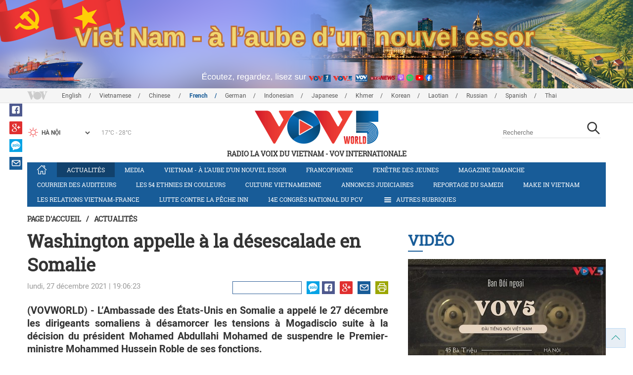

--- FILE ---
content_type: text/html; charset=utf-8
request_url: https://vovworld.vn/fr-CH/actualites/washington-appelle-a-la-desescalade-en-somalie-1060177.vov
body_size: 14716
content:

<!DOCTYPE html>
<html xmlns="http://www.w3.org/1999/xhtml" xmlns:fb="http://www.facebook.com/2008/fbml" xmlns:og="http://ogp.me/ns#" itemscope="itemscope" itemtype="http://schema.org/WebPage" lang="en">
<head><title>
	Washington appelle à la désescalade en Somalie
</title>
<!-- Meta -->
<meta http-equiv="content-type" content="text/html; charset=utf-8" /><meta name="robots" content="index,follow" /><meta id="ctl00_keywords" name="keywords" content="VOV, VOVworld, Washington,  appelle, désescalade, Somalie" /><meta id="ctl00_description" name="description" content="(VOVWORLD) - L’Ambassade des États-Unis en Somalie a appelé le 27 décembre les dirigeants somaliens à désamorcer les tensions à Mogadiscio suite à la décision du président Mohamed Abdullahi Mohamed de suspendre le Premier-ministre Mohammed Hussein Roble de ses fonctions." /><meta http-equiv="X-UA-Compatible" content="IE=edge" /><link href="//static.vovworld.vn/favicon.ico" rel="shortcut icon" type="image/x-icon" /><meta name="viewport" content="width=device-width, initial-scale=1" />
<!-- Favicon -->
<!-- CSS Page -->

<script type="text/javascript" src="https://static.vovworld.vn/web/App_Themes/Jscripts/mobileswitcher.js"></script>
<link rel='stylesheet' href='https://static.vovworld.vn/web/App_Themes/Styles/css/news.min.css?v20220114' />

<link href="https://static.vovworld.vn/web/App_Themes/Jscripts/weather/css/widget_css.css?v20190423" rel="stylesheet" />
<link href="https://static.vovworld.vn/web/App_Themes/Jscripts/weather/css/weather-icons.min.css" rel="stylesheet" />
<link rel='stylesheet' href='https://static.vovworld.vn/web/App_Themes/Styles/css/ext.css?v20190423' />
<link rel='stylesheet' href="https://static.vovworld.vn/web/App_Themes/Styles/ZPlayer/zplayer.min.css" />
<style type="text/css">
.header .qc img {max-width: 100%;}
</style>

<!--[if lt IE 9]>
<script src="/Jscripts/modernizr.js"></script>
<script src="/Jscripts/respond.js"></script>
<![endif]-->
<script type="text/javascript">var currentServerDate = '13.11.2025 23:13:51';</script>
<script type="text/javascript">var root_url = "https://vovworld.vn/";</script>
<script type="text/javascript"> var host = 'https://vovworld.vn';</script>
<script type="text/javascript"> var loghost = 'https://vovworld.vn';</script>
<script type="text/javascript" src="https://static.vovworld.vn/web/App_Themes/Jscripts/vendor/jquery.min.js"></script>
<script type="text/javascript" src="https://static.vovworld.vn/web/App_Themes/Jscripts/jquery.popupWindow.js"></script>
<script type="text/javascript" src="https://static.vovworld.vn/web/App_Themes/Jscripts/ui2.js?v=20230414.1"></script>
<script type="text/javascript" src="https://static.vovworld.vn/web/App_Themes/Jscripts/swfobject.js"></script>
<script type="text/javascript" src="https://static.vovworld.vn/web/App_Themes/Jscripts/widget/widget.js?v=20230414"></script>
<script type="text/javascript" src="https://static.vovworld.vn/web/App_Themes/Styles/ZPlayer/zplayer.min.js"></script>
<script>
(function (i, s, o, g, r, a, m) {
i['GoogleAnalyticsObject'] = r; i[r] = i[r] || function () {
(i[r].q = i[r].q || []).push(arguments)
}, i[r].l = 1 * new Date(); a = s.createElement(o),
m = s.getElementsByTagName(o)[0]; a.async = 1; a.src = g; m.parentNode.insertBefore(a, m)
})(window, document, 'script', 'https://www.google-analytics.com/analytics.js', 'ga');
ga('create', 'UA-19805285-3', 'auto');
ga('create', 'UA-97237969-1', 'auto', 'clientTracker');
ga('send', 'pageview');
ga('clientTracker.send', 'pageview');
</script>
<!-- Global site tag (gtag.js) - Google Analytics -->
<script async src="https://www.googletagmanager.com/gtag/js?id=G-4H4V4C26SD"></script>
<script>
window.dataLayer = window.dataLayer || [];
function gtag() { dataLayer.push(arguments); }
gtag('js', new Date());
gtag('config', 'G-4H4V4C26SD');
</script>

<meta property="og:type" content="article" />
<meta property="og:url" content="https://vovworld.vn/fr-CH/content/OTE2Mzk0.vov" />
<meta property="og:site_name" content="RADIO LA VOIX DU VIETNAM" />
<meta property="og:image" content="https://image.vovworld.vn/w500/Uploaded/vovworld/zgzagt/2021_12_27/10-mykeugoi_NABM.jpg" />
<meta property="og:title" content="Washington appelle &#224; la d&#233;sescalade en Somalie" />
<meta property="og:description" content="(VOVWORLD) - L’Ambassade des &#201;tats-Unis en Somalie a appel&#233; le 27 d&#233;cembre les dirigeants somaliens &#224; d&#233;samorcer les tensions &#224; Mogadiscio suite &#224; la d&#233;cision du pr&#233;sident Mohamed Abdullahi Mohamed de suspendre le Premier-ministre Mohammed Hussein Roble de ses fonctions." />
<meta property="article:published_time" content="2021-12-27T19:06:23T+07:00" />
<meta property="article:section" content="Actualités" />
<link rel="canonical" href="https://vovworld.vn/fr-CH/actualites/washington-appelle-a-la-desescalade-en-somalie-1060177.vov" />
<meta content="VOV, VOVworld, Washington,  appelle, désescalade, Somalie" name="news_keywords" />
<style type="text/css">
.article__body table img {display: block;margin: 0 auto;}
.article__body .wide-image {width: 100% !important;}
.article__body .content_video, .article__body .jwplayer {clear: both;}
.jwrail {width: 90% !important;}
.desc {display: block;}
.article__body .picBox2 td, .article__body .picBoxRight td {text-align: center;}
.inner-video .story__thumb iframe.cms-video {width: 100%;margin-top: 10px;height: 300px;}
body.ja-JP .article__body span.desc, body.lo-LA .article__body span.desc {text-align: center;}
</style>
<script type="text/javascript" src="https://static.vovworld.vn/web/App_Themes/Jscripts/jwplayer/jwplayer.js"></script>
<script type="text/javascript" src="https://static.vovworld.vn/web/App_Themes/Jscripts/story.js?v=3.2"></script>
<script src="https://static.vovworld.vn/web/App_Themes/Jscripts/photoSwipe/dist/photoswipe.min.js" defer></script>
<script src="https://static.vovworld.vn/web/App_Themes/Jscripts/photoSwipe/dist/photoswipe-ui-default.min.js" defer></script>
<link rel='stylesheet' href='https://static.vovworld.vn/web/App_Themes/Jscripts/photoSwipe/dist/default-skin/default-skin.css' />
</head>
<body class="fr-CH">
<form name="aspnetForm" method="post" action="/fr-CH/actualites/washington-appelle-a-la-desescalade-en-somalie-1060177.vov" id="aspnetForm">
<div>
<input type="hidden" name="__VIEWSTATE" id="__VIEWSTATE" value="XRGSLhtFnTd/YPFmhycAQCUyKQ65FfXlkuX4L4IRcXjeVzm03eKJXJ/7LawVdmOi3SWiEX8evXIOPWsJE9Tddz1F0Ozx9EN+AdEeYigpsxzPzbdtTVuJXg7WexpTlbS7" />
</div>

<div>

	<input type="hidden" name="__VIEWSTATEGENERATOR" id="__VIEWSTATEGENERATOR" value="B37EEB7D" />
</div>
<div id="fb-root"></div>
<script>
(function (d, s, id) {
var js, fjs = d.getElementsByTagName(s)[0];
if (d.getElementById(id)) return;
js = d.createElement(s); js.id = id;
js.src = "//connect.facebook.net/en_US/sdk.js#xfbml=1&version=v2.6";
fjs.parentNode.insertBefore(js, fjs);
}(document, 'script', 'facebook-jssdk'));
</script>
<div class="l-wrapper">
<div id="go-top" style="display: block;">
<a href="#header"><i class="spr spr--goTop"></i></a>
</div>

<style>
.topbar .box a {
color: red;
font-weight:bold !important;
}
</style>
<script>
$(document).ready(function () {
setInterval('changecolor()', 2000);
})
function changecolor() {
var back = ["#1995D6", "#EF393A", "#009688"];
var rand = back[Math.floor(Math.random() * back.length)];
//console.log(rand);
$('.topbar .box a').css('color', rand);
}
</script>
<header class="header header--center">

<div id="adsctl00_Header1_ctl00" class="qc qc-center clearfix">
<div style=" margin:0 auto;"><a href='https://vovworld.vn/fr-CH/vietnam-a-laube-dun-nouvel-essor/997.vov' rel='189' class='adsitem' title='' target='_blank' tag='Vietnam - Ky nguyen vuon minh - Header'><img src='https://image.vovworld.vn/Uploaded/vovworld/Dgv/KyNguyenVuonMinh/Header/frbanner2500x350psd_SOBP.png' alt=''   /></a></div>
</div>
<script type="text/javascript">$(document).ready(function () {
rotatebanner('ctl00_Header1_ctl00', -9999, -1);
});
</script>
<div class="topbar">
<div class="l-grid">

<p class="language">


<a href="/en-US.vov" >English</a>



<a href="/vi-VN.vov" >Vietnamese</a>



<a href="/zh-CN.vov" >Chinese </a>



<a href="/fr-CH.vov"  class="is-active">French</a>



<a href="/de-DE.vov" >German</a>



<a href="/id-ID.vov" >Indonesian</a>



<a href="/ja-JP.vov" >Japanese</a>



<a href="/km-KH.vov" >Khmer</a>



<a href="/ko-KR.vov" >Korean</a>



<a href="/lo-LA.vov" >Laotian</a>



<a href="/ru-RU.vov" >Russian</a>



<a href="/es-ES.vov" >Spanish</a>



<a href="/th-TH.vov" >Thai</a>


</p>
<!-- language -->


<div id="weather-box" class="weather" class="tab-ctn">
<div id="weather-icon" style="float:left;"><i class="spr spr--w-snow"></i></div>
<select id="weather-location" style="float:left;" onchange="widgetWeather()"></select>
<div id="weather-temp" style="float:left;"><span class="temp">17°C - 26°C</span></div>
</div>

<div class="box" style="position: absolute; top: 110px; z-index: 15;">

</div>
</div>
</div>
<div class="l-grid">

<h1><a href="/fr-CH.vov" class="logo" title="Français"><span>RADIO LA VOIX DU VIETNAM - VOV Internationale</span></a></h1>

<div class="search">
<input type="text" class="search__input txt_search txtsearch" data-lang="fr-CH" placeholder="Recherche">
<button class="search__button btn_search"><i class="spr spr--search"></i></button>
</div>
</div>
</header>

<nav class="nav nav--center">
<div class="l-grid">
<ul class="nav__list">
<li class="nav__parent nav__parent--home">

<a href="/fr-CH.vov"><i class="spr spr--home"></i></a>

</li>

<li class="nav__parent  is-active">
<a href='/fr-CH/actualites/379.vov' title="Actualités" rel="379">Actualités</a>
</li>

<li class="nav__parent ">
<a href='/fr-CH/media/878.vov' title="Media" rel="878">Media</a>
</li>

<li class="nav__parent ">
<a href='/fr-CH/vietnam-a-laube-dun-nouvel-essor/997.vov' title="Vietnam - à l’aube d’un nouvel essor" rel="997">Vietnam - à l’aube d’un nouvel essor</a>
</li>

<li class="nav__parent ">
<a href='/fr-CH/francophonie/291.vov' title="Francophonie" rel="291">Francophonie</a>
</li>

<li class="nav__parent ">
<a href='/fr-CH/fenetre-des-jeunes/373.vov' title="Fenêtre des jeunes" rel="373">Fenêtre des jeunes</a>
</li>

<li class="nav__parent ">
<a href='/fr-CH/magazine-dimanche/378.vov' title="Magazine dimanche" rel="378">Magazine dimanche</a>
</li>

<li class="nav__parent ">
<a href='/fr-CH/courrier-des-auditeurs/382.vov' title="Courrier des auditeurs" rel="382">Courrier des auditeurs</a>
</li>

<li class="nav__parent ">
<a href='/fr-CH/les-54-ethnies-en-couleurs/646.vov' title="Les 54 ethnies en couleurs " rel="646">Les 54 ethnies en couleurs </a>
</li>

<li class="nav__parent ">
<a href='/fr-CH/culture-vietnamienne/285.vov' title="Culture vietnamienne" rel="285">Culture vietnamienne</a>
</li>

<li class="nav__parent ">
<a href='/fr-CH/annonces-judiciaires/990.vov' title="Annonces judiciaires" rel="990">Annonces judiciaires</a>
</li>

<li class="nav__parent ">
<a href='/fr-CH/reportage-du-samedi/288.vov' title="Reportage du samedi" rel="288">Reportage du samedi</a>
</li>

<li class="nav__parent ">
<a href='/fr-CH/make-in-vietnam/1089.vov' title="Make in Vietnam" rel="1089">Make in Vietnam</a>
</li>

<li class="nav__parent ">
<a href='/fr-CH/les-relations-vietnam-france/952.vov' title="Les relations Vietnam-France" rel="952">Les relations Vietnam-France</a>
</li>

<li class="nav__parent ">
<a href='/fr-CH/lutte-contre-la-peche-inn/1172.vov' title="Lutte contre la pêche INN" rel="1172">Lutte contre la pêche INN</a>
</li>

<li class="nav__parent ">
<a href='/fr-CH/14e-congres-national-du-pcv/1188.vov' title="14e Congrès national du PCV" rel="1188">14e Congrès national du PCV</a>
</li>

<li class="nav__parent all-section">
<a href="javascript:void(0);"><i class="spr spr--bars"></i>Autres rubriques</a>
<ul class="nav__child">

<li>
<a href='/fr-CH/figure-vietnamienne/289.vov' title="Figure vietnamienne" rel="289">Figure vietnamienne</a>
</li>

<li>
<a href='/fr-CH/chronique-du-jour/381.vov' title="Chronique du jour" rel="381">Chronique du jour</a>
</li>

<li>
<a href='/fr-CH/vov-un-metier-une-passion/725.vov' title="VOV-Un métier, une passion " rel="725">VOV-Un métier, une passion </a>
</li>

<li>
<a href='/fr-CH/la-vie-dans-nos-campagnes/853.vov' title="La vie dans nos campagnes" rel="853">La vie dans nos campagnes</a>
</li>

<li>
<a href='/fr-CH/decouverte-du-vietnam/645.vov' title="Découverte du Vietnam" rel="645">Découverte du Vietnam</a>
</li>

<li>
<a href='/fr-CH/economie/455.vov' title="Economie" rel="455">Economie</a>
</li>

</ul>
</li>
<li class="nav__parent is-last">
<a href="javascript:(void);"><i class="spr spr--search-white"></i></a>
<div class="nav__search">
<input type="text" class="search__input txt_search txtsearch2" data-lang="fr-CH" placeholder="Recherche">
<button class="search__button btn_search2">Tìm kiếm</button>
</div>
</li>
</ul>
</div>
</nav>
<!--end box-menu-->


<main class="">

<div class="l-grid">

<div class="breadcrumbs">
<a itemprop="title" href="/fr-CH.vov">Page d'accueil</a>
<span class="split">/</span>
<a id="ctl00_mainContent_BreadCumb1_hlZone" itemprop="title" href="/fr-CH/actualites/379.vov">Actualités</a>
</div>

<div class="article-page__content">
<div class="l-grid__main">
<article class="article" id="cms-main-article">
<header class="article__header cms-title">
<h1>Washington appelle à la désescalade en Somalie</h1>
</header>
<div class="article__meta">

<time>lundi, 27 décembre 2021 | 19:06:23</time>
<div class="article__social">
<div style="float: left">
<div class="fb-like" data-href="https://vovworld.vn/fr-CH/content/OTE2Mzk0.vov" data-layout="button_count" data-action="like" data-size="small" data-show-faces="true" data-share="true"></div>
</div>
<a href="https://www.facebook.com/phapvov.phongphap" target="_blank"><i class="spr spr--fb"></i></a>
<a href="javascript:;" class="sendsocial foo-glus" rel="gplus"><i class="spr spr--gplus"></i></a>
<div style="float: left; margin-left: 5px;" class="zalo-share-button" data-href="https://vovworld.vn/fr-CH/content/OTE2Mzk0.vov" data-oaid="2892115417498936311" data-layout="icon" data-customize="true">
<a href="javascript:void(0);"><i class="spr spr--zalo"></i></a>
</div>
<a href="mailto:email@domain.com?subject=Washington appelle à la désescalade en Somalie&amp;body=https%3a%2f%2fvovworld.vn%2ffr-CH%2factualites%2fwashington-appelle-a-la-desescalade-en-somalie-1060177.vov" id="ctl00_mainContent_sendmailContent1"><i class="spr spr--email"></i></a>
<a href="javascript:;" onclick="printdiv('#cms-main-article', 'https://static.vovworld.vn/w/App_Themes/styles/img/logo.png');return false;"><i class="spr spr--print"></i></a>
</div>
</div>
<div class="article__sapo cms-desc">
<div style="text-align: justify;">(VOVWORLD) - L’Ambassade des États-Unis en Somalie a appelé le 27 décembre les dirigeants somaliens à désamorcer les tensions à Mogadiscio suite à la décision du président Mohamed Abdullahi Mohamed de suspendre le Premier-ministre Mohammed Hussein Roble de ses fonctions. <br>
</div>

</div>
<div class="article__body cms-body">
<table class="body-image wide-image">
    <tbody>
        <tr>
            <td><img src="https://image.vovworld.vn/w730/uploaded/vovworld/zgzagt/2021_12_27/10-mykeugoi_nabm.jpg" alt="Washington appelle à la désescalade en Somalie - ảnh 1" class="cms-photo" data-photo-original-src="https://static.vovworld.vn/uploaded/tatuan/2021_12_27/10-mykeugoi_nabm.jpg"><span class="desc">Le président Mohamed Abdullahi Mohamed (photo: Reuters)<br>
            </span></td>
        </tr>
    </tbody>
</table>
<p style="text-align: justify;">Le président somalien a décidé de suspendre le Premier ministre "suite à des allégations de corruption". </p>
<p style="text-align: justify;">Mohammed Hussein Roble n’a jusqu’à présent fait aucun commentaire. Le porte-parole du gouvernement somalien a affirmé qu’il continuerait d’exercer ses fonctions. </p>
</div>



<div class="footer__social">
<div class="article__social">
<a href="javascript:;" class="sendsocial foo-fb" rel="facebook"><i class="spr spr--fb"></i></a>
<a href="javascript:;" class="sendsocial foo-glus" rel="gplus"><i class="spr spr--gplus"></i></a>
<div style="float: left; margin-left: 5px;" class="zalo-share-button" data-href="https://vovworld.vn/fr-CH/content/OTE2Mzk0.vov" data-oaid="2892115417498936311" data-layout="icon" data-customize="true">
<a href="javascript:void(0);"><i class="spr spr--zalo"></i></a>
</div>
<a href="mailto:email@domain.com?subject=Washington appelle à la désescalade en Somalie&amp;body=https%3a%2f%2fvovworld.vn%2ffr-CH%2factualites%2fwashington-appelle-a-la-desescalade-en-somalie-1060177.vov" id="ctl00_mainContent_sendmailContent2"><i class="spr spr--email"></i></a>
<a href="javascript:;" onclick="printdiv('#cms-main-article', 'https://static.vovworld.vn/w/App_Themes/styles/img/logo.png');return false;"><i class="spr spr--print"></i></a>
</div>
</div>

<div class="article__tagCloud">
<h3><span>Tag</span></h3>
<p>
<a href="/fr-CH/tags/vov.vov" title="VOV">VOV</a><a href="/fr-CH/tags/vovworld.vov" title=" VOVworld"> VOVworld</a><a href="/fr-CH/tags/washington.vov" title=" Washington"> Washington</a><a href="/fr-CH/tags/appelle.vov" title="  appelle">  appelle</a><a href="/fr-CH/tags/désescalade.vov" title=" désescalade"> désescalade</a><a href="/fr-CH/tags/somalie.vov" title=" Somalie"> Somalie</a>
</p>
</div>


<section class="article__relate">

<section class="article__relate">
<header class="relate__header">
<a href="javascript:void(0);">Sur le même sujet</a>
</header>
<div class="relate__body">

<article class="story">
<figure class="story__thumb">
<a href="/fr-CH/actualites/le-vietnam-appelle-la-somalie-a-mettre-fin-aux-hostilites-1027719.vov" title="Le Vietnam appelle la Somalie à mettre fin aux hostilités  ">
<img src="https://image.vovworld.vn/200x120/Uploaded/vovworld/yqdxwpjwq/2021_09_18/08vietnamkeugoicacbensomalia_EHUZ.jpg" alt="Le Vietnam appelle la Somalie à mettre fin aux hostilités  " title="Le Vietnam appelle la Somalie à mettre fin aux hostilités  " />
</a>
</figure>
<h2 class="story__heading">
<a href="/fr-CH/actualites/le-vietnam-appelle-la-somalie-a-mettre-fin-aux-hostilites-1027719.vov" title="Le Vietnam appelle la Somalie à mettre fin aux hostilités  ">Le Vietnam appelle la Somalie à mettre fin aux hostilités  </a>
</h2>
</article>

<article class="story">
<figure class="story__thumb">
<a href="/fr-CH/actualites/le-vietnam-salue-les-evolutions-positives-en-somalie-1015129.vov" title="Le Vietnam salue les évolutions positives en Somalie">
<img src="https://image.vovworld.vn/200x120/Uploaded/vovworld/jaiwae/2021_08_13/5-vnhoannghenh_JMTX.jpg" alt="Le Vietnam salue les évolutions positives en Somalie" title="Le Vietnam salue les évolutions positives en Somalie" />
</a>
</figure>
<h2 class="story__heading">
<a href="/fr-CH/actualites/le-vietnam-salue-les-evolutions-positives-en-somalie-1015129.vov" title="Le Vietnam salue les évolutions positives en Somalie">Le Vietnam salue les évolutions positives en Somalie</a>
</h2>
</article>

<article class="story">
<figure class="story__thumb">
<a href="/fr-CH/actualites/le-conseil-de-securite-se-reunit-sur-la-situation-au-soudan-en-somalie-au-mali-et-du-plateau-du-golan-993744.vov" title="Le Conseil de sécurité se réunit sur la situation au Soudan, en Somalie, au Mali et du plateau du Golan">
<img src="https://image.vovworld.vn/c200x120/Uploaded/vovworld/rotntz/2021_06_15/vov5_11-anh1-hdbahopvetinhhinhsudan_JEHD.png" alt="Le Conseil de sécurité se réunit sur la situation au Soudan, en Somalie, au Mali et du plateau du Golan" title="Le Conseil de sécurité se réunit sur la situation au Soudan, en Somalie, au Mali et du plateau du Golan" />
</a>
</figure>
<h2 class="story__heading">
<a href="/fr-CH/actualites/le-conseil-de-securite-se-reunit-sur-la-situation-au-soudan-en-somalie-au-mali-et-du-plateau-du-golan-993744.vov" title="Le Conseil de sécurité se réunit sur la situation au Soudan, en Somalie, au Mali et du plateau du Golan">Le Conseil de sécurité se réunit sur la situation au Soudan, en Somalie, au Mali et du plateau du Golan</a>
</h2>
</article>

<article class="story">
<figure class="story__thumb">
<a href="/fr-CH/actualites/somalie-le-vietnam-soutient-les-efforts-en-faveur-de-la-paix-et-du-developpement-986424.vov" title="Somalie: Le Vietnam soutient les efforts en faveur de la paix et du développement">
<img src="https://image.vovworld.vn/c200x120/Uploaded/vovworld/rotntz/2021_05_26/vov5_8-vietnamungho_JRQR.jpg" alt="Somalie: Le Vietnam soutient les efforts en faveur de la paix et du développement" title="Somalie: Le Vietnam soutient les efforts en faveur de la paix et du développement" />
</a>
</figure>
<h2 class="story__heading">
<a href="/fr-CH/actualites/somalie-le-vietnam-soutient-les-efforts-en-faveur-de-la-paix-et-du-developpement-986424.vov" title="Somalie: Le Vietnam soutient les efforts en faveur de la paix et du développement">Somalie: Le Vietnam soutient les efforts en faveur de la paix et du développement</a>
</h2>
</article>

</div>
</section>

</section>

<div class="article__comments">
<h3 class="title"><i class="spr spr--comment"></i>Commentaires</h3>

<div class="fyi fyi-665 mb10">
<div class="box"></div>
</div>
<div class="input" id="commentbox">
<div class="input-group">
<input type="text" id="txtName" placeholder="Votre Nom" class="name form-control" />
<input class="email form-control" type="email" placeholder="Votre courrier" id="txtMail">
<textarea class="form-control" placeholder="Votre commentaire " id="txtContent" rows="5"></textarea>
</div>
<div class="action">
<div class="pull-right">
<button class="btn btn-sm btnSubmit" id="btnComment" content="916394" parent="0" data-lang="fr-CH">Valider</button>
</div>
</div>
</div>
</div>
<script type="text/javascript">
var commentCount=0;
function loadcomment() {
var currentPage=$('#viewmorecomment').attr('rel');
$(".loadingcomment").show();
jQuery.ajax({ url: '/ajax/comment.aspx', type: 'POST', data: { cid: 916394, page: currentPage }, success: function(data) {
console.log(data);
$('#commentlist').append(data);
$('#viewmorecomment').attr('rel', parseInt(currentPage) + 1);
var countshow = parseInt(currentPage) * 5;
if(countshow >= commentCount){
$('#pagging').css('display','none');
}
$('html, body').animate({
//scrollTop: $("#commentlist").offset().top
}, 1000);
$(".loadingcomment").hide();
}});
}
</script>

<section class="article__relate">

<section class="article__relate">
<header class="relate__header">
<a href="javascript:void(0);">Autres</a>
</header>
<div class="relate__body">

<article class="story">
<figure class="story__thumb">
<a href="/fr-CH/actualites/to-lam-recoit-li-shulei-1440654.vov" title="Tô Lâm reçoit Li Shulei">
<img src="https://image.vovworld.vn/200x120/Uploaded/vovworld/zdhwqjwqo/2025_11_13/27-anh1-tbttolamtieptruongban_UODH.jpg" alt="Tô Lâm reçoit Li Shulei" title="Tô Lâm reçoit Li Shulei" />
</a>
</figure>
<h2 class="story__heading">
<a href="/fr-CH/actualites/to-lam-recoit-li-shulei-1440654.vov" title="Tô Lâm reçoit Li Shulei">Tô Lâm reçoit Li Shulei</a>
</h2>
</article>

<article class="story">
<figure class="story__thumb">
<a href="/fr-CH/actualites/pham-minh-chinh-preside-une-reunion-sur-la-gestion-des-consequences-des-catastrophes-naturelles-dans-le-centre-1440636.vov" title="Pham Minh Chinh préside une réunion sur la gestion des conséquences des catastrophes naturelles dans le Centre ">
<img src="https://image.vovworld.vn/200x120/Uploaded/vovworld/zdhwqjwqo/2025_11_13/25-anh1-ttphamminhchinhchutri_JNBR.jpg" alt="Pham Minh Chinh préside une réunion sur la gestion des conséquences des catastrophes naturelles dans le Centre " title="Pham Minh Chinh préside une réunion sur la gestion des conséquences des catastrophes naturelles dans le Centre " />
</a>
</figure>
<h2 class="story__heading">
<a href="/fr-CH/actualites/pham-minh-chinh-preside-une-reunion-sur-la-gestion-des-consequences-des-catastrophes-naturelles-dans-le-centre-1440636.vov" title="Pham Minh Chinh préside une réunion sur la gestion des conséquences des catastrophes naturelles dans le Centre ">Pham Minh Chinh préside une réunion sur la gestion des conséquences des catastrophes naturelles dans le Centre </a>
</h2>
</article>

<article class="story">
<figure class="story__thumb">
<a href="/fr-CH/actualites/pham-minh-chinh-en-visite-officielle-au-koweit-et-en-algerie-avant-le-sommet-du-g20-en-afrique-du-sud-1440634.vov" title="Pham Minh Chinh en visite officielle au Koweït et en Algérie, avant le Sommet du G20 en Afrique du Sud">
<img src="https://image.vovworld.vn/200x120/Uploaded/vovworld/zdhwqjwqo/2025_11_13/24-ttphamminhchinhthamchinhthuc_PXCH.jpg" alt="Pham Minh Chinh en visite officielle au Koweït et en Algérie, avant le Sommet du G20 en Afrique du Sud" title="Pham Minh Chinh en visite officielle au Koweït et en Algérie, avant le Sommet du G20 en Afrique du Sud" />
</a>
</figure>
<h2 class="story__heading">
<a href="/fr-CH/actualites/pham-minh-chinh-en-visite-officielle-au-koweit-et-en-algerie-avant-le-sommet-du-g20-en-afrique-du-sud-1440634.vov" title="Pham Minh Chinh en visite officielle au Koweït et en Algérie, avant le Sommet du G20 en Afrique du Sud">Pham Minh Chinh en visite officielle au Koweït et en Algérie, avant le Sommet du G20 en Afrique du Sud</a>
</h2>
</article>

<article class="story">
<figure class="story__thumb">
<a href="/fr-CH/actualites/le-metropole-hanoi-parmi-les-meilleurs-hotels-du-monde-2026-selon-fodors-travel-1440553.vov" title="Le Metropole Hanoi parmi les “meilleurs hôtels du monde 2026” selon Fodor’s Travel">
<img src="https://image.vovworld.vn/200x120/Uploaded/vovworld/zdhwqjwqo/2025_11_13/2-metropolehanoi_WVTA.jpg" alt="Le Metropole Hanoi parmi les “meilleurs hôtels du monde 2026” selon Fodor’s Travel" title="Le Metropole Hanoi parmi les “meilleurs hôtels du monde 2026” selon Fodor’s Travel" />
</a>
</figure>
<h2 class="story__heading">
<a href="/fr-CH/actualites/le-metropole-hanoi-parmi-les-meilleurs-hotels-du-monde-2026-selon-fodors-travel-1440553.vov" title="Le Metropole Hanoi parmi les “meilleurs hôtels du monde 2026” selon Fodor’s Travel">Le Metropole Hanoi parmi les “meilleurs hôtels du monde 2026” selon Fodor’s Travel</a>
</h2>
</article>

</div>
</section>

</section>
</article>
</div>
<div class="l-grid__sub">

<script type="text/javascript">
$(document).ready(function () {
$('.popupbutton').click(function (event) {
event.preventDefault();
//window.open($(this).attr("href"), "popupWindow", "width=510,height=70,scrollbars=yes");
popupwindow($(this).attr("data-src"), 'Radio Box', 510, 70);
});
});
</script>
<div class="sidebar">

<div class="video-aside">
<div class="sidebar__title">
<a href="/fr-CH/video/574.vov" title="Vidéo">
<span>Vidéo</span>
</a>
</div>
<div class="video__content">
<div class="main">

<article class="story">
<figure class="story__thumb">
<a href="/fr-CH/media/vov-internationale-vov5-80-ans-de-lien-entre-le-vietnam-et-le-monde-1421322.vov" title="VOV Internationale (VOV5): 80 ans de lien entre le vietnam et le monde">
<img src="https://image.vovworld.vn/400x240/Uploaded/vovworld/zdhwqjwqo/2025_09_04/cover1_ZLTI.jpg" alt="VOV Internationale (VOV5): 80 ans de lien entre le vietnam et le monde" title="VOV Internationale (VOV5): 80 ans de lien entre le vietnam et le monde" />
</a>
</figure>
<h2 class="story__heading">
<a href="/fr-CH/media/vov-internationale-vov5-80-ans-de-lien-entre-le-vietnam-et-le-monde-1421322.vov" title="VOV Internationale (VOV5): 80 ans de lien entre le vietnam et le monde">VOV Internationale (VOV5): 80 ans de lien entre le vietnam et le monde</a>
</h2>
</article>

</div>
<div class="sub">

<article class="story">
<figure class="story__thumb">
<a href="/fr-CH/media/plongee-magique-dans-van-tru-xam-lame-du-vietnam-au-temple-de-la-litterature-1420278.vov" title="Plongée magique dans Van - Tru - Xâm: l’âme du Vietnam au Temple de la Littérature">
<img src="https://image.vovworld.vn/200x120/Uploaded/vovworld/zdhwqjwqo/2025_08_31/cover_DPOK.jpg" alt="Plongée magique dans Van - Tru - Xâm: l’âme du Vietnam au Temple de la Littérature" title="Plongée magique dans Van - Tru - Xâm: l’âme du Vietnam au Temple de la Littérature" />
</a>
</figure>
<h2 class="story__heading">
<a href="/fr-CH/media/plongee-magique-dans-van-tru-xam-lame-du-vietnam-au-temple-de-la-litterature-1420278.vov" title="Plongée magique dans Van - Tru - Xâm: l’âme du Vietnam au Temple de la Littérature">Plongée magique dans Van - Tru - Xâm: l’âme du Vietnam au Temple de la Littérature</a>
</h2>
</article>

<article class="story">
<figure class="story__thumb">
<a href="/fr-CH/video/ils-font-chanter-la-terre-le-bambou-et-le-cuivre-les-sons-oublies-du-groupe-dan-do-1411472.vov" title="Ils font chanter la terre, le bambou et le cuivre: les sons oubliés du groupe Đàn Đó ">
<img src="https://image.vovworld.vn/200x120/Uploaded/vovworld/zdhwqjwqo/2025_07_28/cover_PSBR.jpg" alt="Ils font chanter la terre, le bambou et le cuivre: les sons oubliés du groupe Đàn Đó " title="Ils font chanter la terre, le bambou et le cuivre: les sons oubliés du groupe Đàn Đó " />
</a>
</figure>
<h2 class="story__heading">
<a href="/fr-CH/video/ils-font-chanter-la-terre-le-bambou-et-le-cuivre-les-sons-oublies-du-groupe-dan-do-1411472.vov" title="Ils font chanter la terre, le bambou et le cuivre: les sons oubliés du groupe Đàn Đó ">Ils font chanter la terre, le bambou et le cuivre: les sons oubliés du groupe Đàn Đó </a>
</h2>
</article>

</div>
</div>
</div>


<div class="list-aside">
<div class="sidebar__title">
<a href="javscript:void(0);">Les plus populaires</a>
</div>
<div class="list-aside__content">

<article class="story">
<figure class="story__thumb">
<a href="/fr-CH/actualites/vernissage-de-journal-dun-effare-de-jean-francois-spricigo-1438514.vov" title="Vernissage de «Journal d’un effaré» de Jean-François Spricigo">
<img src="https://image.vovworld.vn/c120x90/Uploaded/vovworld/rotntz/2025_11_06/vov5_4e557879-02ee-41f4-863e-ef96e0fa7b82_YBSG.jpg" alt="Vernissage de «Journal d’un effaré» de Jean-François Spricigo" title="Vernissage de «Journal d’un effaré» de Jean-François Spricigo" />
</a>
</figure>
<h2 class="story__heading">
<a href="/fr-CH/actualites/vernissage-de-journal-dun-effare-de-jean-francois-spricigo-1438514.vov" title="Vernissage de «Journal d’un effaré» de Jean-François Spricigo">

Vernissage de «Journal d’un effaré» de Jean-François Spricigo
</a>
</h2>
</article>

<article class="story">
<figure class="story__thumb">
<a href="/fr-CH/actualites/le-hamas-affirme-que-ses-combattants-retranches-a-rafah-ne-se-rendront-pas-1439358.vov" title="Le Hamas affirme que ses combattants retranchés à Rafah ne se rendront pas">
<img src="https://image.vovworld.vn/120x90/Uploaded/vovworld/yqdxwpjwq/2025_11_10/08cactaysunghamas_DDHV.jpg" alt="Le Hamas affirme que ses combattants retranchés à Rafah ne se rendront pas" title="Le Hamas affirme que ses combattants retranchés à Rafah ne se rendront pas" />
</a>
</figure>
<h2 class="story__heading">
<a href="/fr-CH/actualites/le-hamas-affirme-que-ses-combattants-retranches-a-rafah-ne-se-rendront-pas-1439358.vov" title="Le Hamas affirme que ses combattants retranchés à Rafah ne se rendront pas">

Le Hamas affirme que ses combattants retranchés à Rafah ne se rendront pas
</a>
</h2>
</article>

<article class="story">
<figure class="story__thumb">
<a href="/fr-CH/actualites/typhon-kalmaegi-le-gouvernement-ordonne-le-passage-en-situation-durgence-1438190.vov" title="Typhon Kalmaegi: le gouvernement ordonne le passage en situation d’urgence">
<img src="https://image.vovworld.vn/c120x90/Uploaded/vovworld/rotntz/2025_11_05/vov5_14-anh2-ptttranhongha-congtac_EQMI.jpg" alt="Typhon Kalmaegi: le gouvernement ordonne le passage en situation d’urgence" title="Typhon Kalmaegi: le gouvernement ordonne le passage en situation d’urgence" />
</a>
</figure>
<h2 class="story__heading">
<a href="/fr-CH/actualites/typhon-kalmaegi-le-gouvernement-ordonne-le-passage-en-situation-durgence-1438190.vov" title="Typhon Kalmaegi: le gouvernement ordonne le passage en situation d’urgence">

Typhon Kalmaegi: le gouvernement ordonne le passage en situation d’urgence
</a>
</h2>
</article>

<article class="story">
<figure class="story__thumb">
<a href="/fr-CH/actualites/la-russie-annonce-un-nouveau-missile-hypersonique-nucleaire-1438202.vov" title="La Russie annonce un nouveau missile hypersonique nucléaire">
<img src="https://image.vovworld.vn/120x90/Uploaded/vovworld/rotntz/2025_11_05/16-ngaphattrien_GKVH.JPG" alt="La Russie annonce un nouveau missile hypersonique nucléaire" title="La Russie annonce un nouveau missile hypersonique nucléaire" />
</a>
</figure>
<h2 class="story__heading">
<a href="/fr-CH/actualites/la-russie-annonce-un-nouveau-missile-hypersonique-nucleaire-1438202.vov" title="La Russie annonce un nouveau missile hypersonique nucléaire">

La Russie annonce un nouveau missile hypersonique nucléaire
</a>
</h2>
</article>

<article class="story">
<figure class="story__thumb">
<a href="/fr-CH/actualites/le-vietnam-vise-lautonomie-technologique-1438747.vov" title="Le Vietnam vise l’autonomie technologique">
<img src="https://image.vovworld.vn/c120x90/Uploaded/vovworld/yqdxwpjwq/2025_11_07/vov5_02vietnamphandaucochip_DUWG.jpg" alt="Le Vietnam vise l’autonomie technologique" title="Le Vietnam vise l’autonomie technologique" />
</a>
</figure>
<h2 class="story__heading">
<a href="/fr-CH/actualites/le-vietnam-vise-lautonomie-technologique-1438747.vov" title="Le Vietnam vise l’autonomie technologique">

Le Vietnam vise l’autonomie technologique
</a>
</h2>
</article>

</div>
</div>


<div class="todayradio-aside">
<div class="audio-action-sidebar">

<button class="audio-action__btn is-first openmedia popupbutton" data-src="/RadioPlayer.aspx?c=channel5"><span>Le direct</span></button>


</div>
<div class="sidebar__title mini-header">
<a href="javascript:void(0);">
<span>À l'écoute</span>
</a>
</div>
<div class="todayradio__content">

<a href="/fr-CH/a-lecoute/13112025-1440715.vov">
<i class="spr spr--calendar"></i>
<span>
13/11/2025
</span>
</a>

<a href="/fr-CH/a-lecoute/12112025-1440345.vov">
<i class="spr spr--calendar"></i>
<span>
12/11/2025
</span>
</a>

<a href="/fr-CH/a-lecoute/11112025-1440024.vov">
<i class="spr spr--calendar"></i>
<span>
11/11/2025
</span>
</a>

<a href="/fr-CH/a-lecoute/10112025-1439661.vov">
<i class="spr spr--calendar"></i>
<span>
10/11/2025
</span>
</a>

<a href="/fr-CH/a-lecoute/09112025-1439327.vov">
<i class="spr spr--calendar"></i>
<span>
09/11/2025
</span>
</a>

</div>
</div>


<div class="list-aside">
<div class="sidebar__title ">
<a href="/fr-CH/eventlist.vov">Événements</a>
</div>


<div class="list-aside__content">
<h3 class="mini-title">
<a href="/fr-CH/event/vietnam-pays-des-start-up/656.vov" title="Vietnam - pays des start-up">Vietnam - pays des start-up</a>
</h3>

<article class="story">
<figure class="story__thumb">
<a href="/fr-CH/actualites/lancement-de-nouvelles-initiatives-pour-soutenir-les-startups-en-intelligence-artificielle-1401156.vov" title="Lancement de nouvelles initiatives pour soutenir les startups en intelligence artificielle">
<img src="https://image.vovworld.vn/120x90/Uploaded/vovworld/zdhwqjwqo/2025_06_18/14googlevanichotroaivietnam_SMRZ.jpg" alt="Lancement de nouvelles initiatives pour soutenir les startups en intelligence artificielle" title="Lancement de nouvelles initiatives pour soutenir les startups en intelligence artificielle" />
</a>
</figure>
<h2 class="story__heading">
<a href="/fr-CH/actualites/lancement-de-nouvelles-initiatives-pour-soutenir-les-startups-en-intelligence-artificielle-1401156.vov" title="Lancement de nouvelles initiatives pour soutenir les startups en intelligence artificielle">Lancement de nouvelles initiatives pour soutenir les startups en intelligence artificielle</a>
</h2>
</article>

<article class="story">
<figure class="story__thumb">
<a href="/fr-CH/fenetre-des-jeunes/madame-coco-et-son-parcours-entrepreneurial-inspirant-1389653.vov" title="“Madame Coco” et son parcours entrepreneurial inspirant">
<img src="https://image.vovworld.vn/120x90/Uploaded/vovworld/yqdxwpjwq/2025_05_08/qgkn-anh1_OIOM.jpg" alt="“Madame Coco” et son parcours entrepreneurial inspirant" title="“Madame Coco” et son parcours entrepreneurial inspirant" />
</a>
</figure>
<h2 class="story__heading">
<a href="/fr-CH/fenetre-des-jeunes/madame-coco-et-son-parcours-entrepreneurial-inspirant-1389653.vov" title="“Madame Coco” et son parcours entrepreneurial inspirant">“Madame Coco” et son parcours entrepreneurial inspirant</a>
</h2>
</article>

<article class="story">
<figure class="story__thumb">
<a href="/fr-CH/vie-sociale/hau-giang-lincroyable-reussite-dun-paysan-grace-au-durian-1387005.vov" title="Hâu Giang: l'incroyable réussite d’un paysan grâce au durian">
<img src="https://image.vovworld.vn/120x90/Uploaded/vovworld/eslysasfzyr/2025_04_29/qgkn-anh1_LYKS.jpg" alt="Hâu Giang: l'incroyable réussite d’un paysan grâce au durian" title="Hâu Giang: l'incroyable réussite d’un paysan grâce au durian" />
</a>
</figure>
<h2 class="story__heading">
<a href="/fr-CH/vie-sociale/hau-giang-lincroyable-reussite-dun-paysan-grace-au-durian-1387005.vov" title="Hâu Giang: l'incroyable réussite d’un paysan grâce au durian">Hâu Giang: l'incroyable réussite d’un paysan grâce au durian</a>
</h2>
</article>

<article class="story">
<figure class="story__thumb">
<a href="/fr-CH/fenetre-des-jeunes/nguyen-van-chuon-le-gardien-des-livres-oublies-1375697.vov" title="Nguyên Van Chuôn, le gardien des livres oubliés">
<img src="https://image.vovworld.vn/120x90/Uploaded/vovworld/eslysasfzyr/2025_03_20/qgkn-anh1_MOYV.jpg" alt="Nguyên Van Chuôn, le gardien des livres oubliés" title="Nguyên Van Chuôn, le gardien des livres oubliés" />
</a>
</figure>
<h2 class="story__heading">
<a href="/fr-CH/fenetre-des-jeunes/nguyen-van-chuon-le-gardien-des-livres-oublies-1375697.vov" title="Nguyên Van Chuôn, le gardien des livres oubliés">Nguyên Van Chuôn, le gardien des livres oubliés</a>
</h2>
</article>

<article class="story">
<figure class="story__thumb">
<a href="/fr-CH/fenetre-des-jeunes/les-jeunes-agriculteurs-a-laube-dune-nouvelle-ere-1363967.vov" title="Les jeunes agriculteurs à l’aube d’une nouvelle ère">
<img src="https://image.vovworld.vn/120x90/Uploaded/vovworld/eslysasfzyr/2025_02_03/qgkn-anh1_PKQJ.jpg" alt="Les jeunes agriculteurs à l’aube d’une nouvelle ère" title="Les jeunes agriculteurs à l’aube d’une nouvelle ère" />
</a>
</figure>
<h2 class="story__heading">
<a href="/fr-CH/fenetre-des-jeunes/les-jeunes-agriculteurs-a-laube-dune-nouvelle-ere-1363967.vov" title="Les jeunes agriculteurs à l’aube d’une nouvelle ère">Les jeunes agriculteurs à l’aube d’une nouvelle ère</a>
</h2>
</article>

</div>



<div class="list-aside__content">
<h3 class="mini-title">
<a href="/fr-CH/event/souverainete-insulaire-et-maritime-du-vietnam/598.vov" title="Souveraineté insulaire et maritime du Vietnam ">Souveraineté insulaire et maritime du Vietnam </a>
</h3>

<article class="story">
<figure class="story__thumb">
<a href="/fr-CH/actualites/unclos-seul-cadre-viable-pour-traiter-les-questions-en-mer-orientale-1438183.vov" title="UNCLOS, «seul cadre viable» pour traiter les questions en mer Orientale">
<img src="https://image.vovworld.vn/120x90/Uploaded/vovworld/rotntz/2025_11_05/3-anh1-uncloslaconduong_QWNY.jpg" alt="UNCLOS, «seul cadre viable» pour traiter les questions en mer Orientale" title="UNCLOS, «seul cadre viable» pour traiter les questions en mer Orientale" />
</a>
</figure>
<h2 class="story__heading">
<a href="/fr-CH/actualites/unclos-seul-cadre-viable-pour-traiter-les-questions-en-mer-orientale-1438183.vov" title="UNCLOS, «seul cadre viable» pour traiter les questions en mer Orientale">UNCLOS, «seul cadre viable» pour traiter les questions en mer Orientale</a>
</h2>
</article>

<article class="story">
<figure class="story__thumb">
<a href="/fr-CH/actualites/les-electeurs-souhaitent-developper-la-zone-speciale-de-truong-sa-en-un-centre-economique-culturel-et-social-1429852.vov" title="Les électeurs souhaitent développer la zone spéciale de Truong Sa en un centre économique, culturel et social">
<img src="https://image.vovworld.vn/120x90/Uploaded/vovworld/yqdxwpjwq/2025_10_07/31-anh1-cutrimongmuon_TLSP.jpg" alt="Les électeurs souhaitent développer la zone spéciale de Truong Sa en un centre économique, culturel et social" title="Les électeurs souhaitent développer la zone spéciale de Truong Sa en un centre économique, culturel et social" />
</a>
</figure>
<h2 class="story__heading">
<a href="/fr-CH/actualites/les-electeurs-souhaitent-developper-la-zone-speciale-de-truong-sa-en-un-centre-economique-culturel-et-social-1429852.vov" title="Les électeurs souhaitent développer la zone spéciale de Truong Sa en un centre économique, culturel et social">Les électeurs souhaitent développer la zone spéciale de Truong Sa en un centre économique, culturel et social</a>
</h2>
</article>

<article class="story">
<figure class="story__thumb">
<a href="/fr-CH/actualites/washington-rejette-le-projet-chinois-de-reserve-naturelle-sur-le-recif-de-scarborough-1423738.vov" title="Washington rejette le projet chinois de réserve naturelle sur le récif de Scarborough">
<img src="https://image.vovworld.vn/120x90/Uploaded/vovworld/zdhwqjwqo/2025_09_13/18-myphandoi_WBEL.JPG" alt="Washington rejette le projet chinois de réserve naturelle sur le récif de Scarborough" title="Washington rejette le projet chinois de réserve naturelle sur le récif de Scarborough" />
</a>
</figure>
<h2 class="story__heading">
<a href="/fr-CH/actualites/washington-rejette-le-projet-chinois-de-reserve-naturelle-sur-le-recif-de-scarborough-1423738.vov" title="Washington rejette le projet chinois de réserve naturelle sur le récif de Scarborough">Washington rejette le projet chinois de réserve naturelle sur le récif de Scarborough</a>
</h2>
</article>

<article class="story">
<figure class="story__thumb">
<a href="/fr-CH/actualites/le-vietnam-plaide-pour-le-droit-international-en-mer-orientale-1415912.vov" title="Le Vietnam plaide pour le droit international en mer Orientale">
<img src="https://image.vovworld.vn/c120x90/Uploaded/vovworld/zdhwqjwqo/2025_08_14/vov5_3-vnkeugoi_QYFI.jpg" alt="Le Vietnam plaide pour le droit international en mer Orientale" title="Le Vietnam plaide pour le droit international en mer Orientale" />
</a>
</figure>
<h2 class="story__heading">
<a href="/fr-CH/actualites/le-vietnam-plaide-pour-le-droit-international-en-mer-orientale-1415912.vov" title="Le Vietnam plaide pour le droit international en mer Orientale">Le Vietnam plaide pour le droit international en mer Orientale</a>
</h2>
</article>

<article class="story">
<figure class="story__thumb">
<a href="/fr-CH/actualites/le-vietnam-appelle-au-respect-de-la-convention-des-nations-unies-sur-le-droit-de-la-mer-1408683.vov" title="Le Vietnam appelle au respect de la Convention des Nations Unies sur le droit de la mer">
<img src="https://image.vovworld.vn/c120x90/Uploaded/vovworld/zdhwqjwqo/2025_07_17/vov5_tintdchieu17-07-vietnamkeugoi_MBVS.jpg" alt="Le Vietnam appelle au respect de la Convention des Nations Unies sur le droit de la mer" title="Le Vietnam appelle au respect de la Convention des Nations Unies sur le droit de la mer" />
</a>
</figure>
<h2 class="story__heading">
<a href="/fr-CH/actualites/le-vietnam-appelle-au-respect-de-la-convention-des-nations-unies-sur-le-droit-de-la-mer-1408683.vov" title="Le Vietnam appelle au respect de la Convention des Nations Unies sur le droit de la mer">Le Vietnam appelle au respect de la Convention des Nations Unies sur le droit de la mer</a>
</h2>
</article>

</div>


</div>

</div>

</div>
</div>
</div>
<div class="pswp" tabindex="-1" role="dialog" aria-hidden="true">
<div class="pswp__bg"></div>
<div class="pswp__scroll-wrap">
<div class="pswp__container">
<div class="pswp__item"></div>
<div class="pswp__item"></div>
<div class="pswp__item"></div>
</div>
<div class="pswp__ui pswp__ui--hidden">
<div class="pswp__top-bar">
<div class="pswp__counter"></div>
<a class="pswp__button pswp__button--close" title="Close (Esc)"></a>
<a class="pswp__button pswp__button--share" title="Share"></a>
<a class="pswp__button pswp__button--fs" title="Toggle fullscreen"></a>
<a class="pswp__button pswp__button--zoom" title="Zoom in/out"></a>
<div class="pswp__preloader">
<div class="pswp__preloader__icn">
<div class="pswp__preloader__cut">
<div class="pswp__preloader__donut"></div>
</div>
</div>
</div>
</div>
<div class="pswp__share-modal pswp__share-modal--hidden pswp__single-tap">
<div class="pswp__share-tooltip"></div>
</div>
<a class="pswp__button pswp__button--arrow--left" title="Previous (arrow left)">
</a>
<a class="pswp__button pswp__button--arrow--right" title="Next (arrow right)">
</a>
<div class="pswp__caption">
<div class="pswp__caption__center"></div>
</div>
</div>
</div>
</div>

</main>

<div class="l-grid">
<div class="event-news">
<h3><a class="box-title" href="/fr-CH/eventlist.vov">Événements :</a></h3>
<div class="box-content">

<span class="mini-title">
<a href="/fr-CH/event/apec-2017/615.vov" title="APEC 2017">APEC 2017</a>
</span>

<span class="mini-title">
<a href="/fr-CH/event/espace-humanitaire/597.vov" title="Espace humanitaire">Espace humanitaire</a>
</span>

</div>
</div>
</div>

<footer class="footer">
<div class="vov-chanel">
<div class="l-grid">
<a href="http://vov.vn/RadioPlayer.aspx?c=vov1">VOV1</a>
<a href="http://vov.vn/RadioPlayer.aspx?c=vov2">VOV2</a>
<a href="http://vov.vn/RadioPlayer.aspx?c=vov3">VOV3</a>
<a href="http://tnvn.gov.vn:9988/">VOV4</a>
<a href="http://vov.vn/RadioPlayer.aspx?c=vov5">VOV5</a>
<a href="http://vov.vn/RadioPlayer.aspx?c=vovgt">VOVGT-Ha Noi</a>
<a href="http://vov.vn/RadioPlayer.aspx?c=vovgtsg">VOVGT-TP.HCM</a>
<a href="http://vov.vn/RadioPlayer.aspx?c=vovtv">VOVTV</a>
</div>
</div>

<ul class="footer__cate">

<li>
<a href='/fr-CH/chronique-du-jour/381.vov' title="Chronique du jour" rel="381">Chronique du jour</a>
</li>


<li>
<a href='/fr-CH/courrier-des-auditeurs/382.vov' title="Courrier des auditeurs" rel="382">Courrier des auditeurs</a>
</li>


<li>
<a href='/fr-CH/les-54-ethnies-en-couleurs/646.vov' title="Les 54 ethnies en couleurs " rel="646">Les 54 ethnies en couleurs </a>
</li>

                                <li class="split"></li>
            

<li>
<a href='/fr-CH/decouverte-du-vietnam/645.vov' title="Découverte du Vietnam" rel="645">Découverte du Vietnam</a>
</li>


<li>
<a href='/fr-CH/reportage-du-samedi/288.vov' title="Reportage du samedi" rel="288">Reportage du samedi</a>
</li>


<li>
<a href='/fr-CH/culture-vietnamienne/285.vov' title="Culture vietnamienne" rel="285">Culture vietnamienne</a>
</li>

                                <li class="split"></li>
            

<li>
<a href='/fr-CH/annonces-judiciaires/990.vov' title="Annonces judiciaires" rel="990">Annonces judiciaires</a>
</li>


</ul>


<div class="footer__language">
<div class="l-grid">
<span class="title"><i class="spr spr--global"></i>Language:</span>


<a href="/en-US.vov"><i class="spr spr--c-english"></i>English</a>



<a href="/vi-VN.vov"><i class="spr spr--c-vietnamese"></i>Vietnamese</a>



<a href="/zh-CN.vov"><i class="spr spr--c-chinese"></i>Chinese </a>



<a href="/fr-CH.vov"><i class="spr spr--c-french"></i>French</a>



<a href="/de-DE.vov"><i class="spr spr--c-german"></i>German</a>



<a href="/id-ID.vov"><i class="spr spr--c-indonesian"></i>Indonesian</a>



<a href="/ja-JP.vov"><i class="spr spr--c-japanese"></i>Japanese</a>



<a href="/km-KH.vov"><i class="spr spr--c-khmer"></i>Khmer</a>



<a href="/ko-KR.vov"><i class="spr spr--c-korean"></i>Korean</a>



<a href="/lo-LA.vov"><i class="spr spr--c-laotian"></i>Laotian</a>



<a href="/ru-RU.vov"><i class="spr spr--c-russian"></i>Russian</a>



<a href="/es-ES.vov"><i class="spr spr--c-spanish"></i>Spanish</a>



<a href="/th-TH.vov"><i class="spr spr--c-thai"></i>Thai</a>


</div>
</div>
<!-- language footer-->

<div class="l-grid">
<section class="footer__meta">
<div class="author">
<p><strong>Permis Web:</strong><strong><br>
<strong>2113/GP-BTTTT délivré le 06/12/2011</strong></strong><br>
Chargées du contenu: </p>
<p>Directrice: Pho Câm Hoa</p>
<p>Directrices adjoints: Nguyên Thi Thu Hoa, Hoàng Thi Kim Thu, Bùi Manh Hùng</p>
</div>
<div class="copyright">
SERVICE FRANÇAIS - 45 RUE BA TRIEU - HANOI - VIETNAM<br>
Tel: (8424) 38 24 19 45&nbsp;<br>
Télécopie: (8424) 38 26 67 07<br>
Courriel:<a href="mailto:vovhanoi.france@gmail.com" target="_blank">&nbsp;vovhanoi.france@gmail.com</a>&nbsp;-&nbsp;<a href="mailto:vovworld@vov.vn">vovworld@vov.vn</a>
<br />
<a href="/fr-CH/introvov.vov">VOV</a><span>-</span>
<a href="/fr-CH/introvov5.vov">VOV5 </a><span>-</span>
<a href="/fr-CH/introsection.vov">SECTION FRANÇAISE</a><span>-</span>
<a href="/fr-CH/contactus.vov">CONTACT</a>
</div>
</section>
</div>
</footer>

</div>
<ul class="floating-social">
<li>
<a href="https://www.facebook.com/phapvov.phongphap" target="_blank"><i class="spr spr--fb"></i></a>
</li>
<li>
<a href="javascript:void(0);" class="sendsocial foo-glus" rel="gplus"><i class="spr spr--gplus"></i></a>
</li>
<li>
<div class="zalo-share-button" data-href="/fr-CH.vov" data-oaid="2892115417498936311" data-layout="icon" data-customize="true">
<a href="javascript:void(0);"><i class="spr spr--zalo"></i></a>
</div>
</li>
<li>
<a href="/fr-CH/contactus.vov"><i class="spr spr--email"></i></a>
</li>
</ul>
<!-- JS Global Compulsory -->
<script type="text/javascript" src="https://static.vovworld.vn/web/App_Themes/Jscripts/log.js?v3"></script>
<script type="text/javascript">logging('916394', '379', 1, 'fr-CH');</script>
<script src="https://static.vovworld.vn/web/App_Themes/Jscripts/news.min.js" defer></script>
<script type="text/javascript" src="https://static.vovworld.vn/web/App_Themes/Jscripts/ui.js?v1.5"></script>
<script src="https://sp.zalo.me/plugins/sdk.js"></script>

<script type="text/javascript">
$(document).ready(function () {
$(".article__body img").wrap(function (index) {
var _this = $(this);
var src = $(this).attr("src");
src = src.replace("w630", "");
var box_desc = $(this).parent().find(".image_caption");
if (box_desc == null) {
box_desc = $(this).find("em");
}
var desc = box_desc == null ? document.title.replace("\"", "&quot;").replace("“", "&quot;").replace("”", "&quot;") : box_desc.text();
return "<a class='photo' href='" + src + "' data-desc='" + (desc == undefined ? "" : desc) + "' data-index='" + index + "' />";
});
$('.article__body').each(function () {
var $pic = $(this),
getItems = function () {
var items = [];
$pic.find('a.photo').each(function () {
var item = { src: $(this).attr("href"), w: 0, h: 0, title: $(this).attr("data-desc") }
items.push(item);
});
return items;
}
var items = getItems();
var $pswp = $('.pswp')[0];
$pic.on('click', 'a.photo', function (event) {
event.preventDefault();
var $index = $(this).data('index');
var options = {
index: $index,
showAnimationDuration: 0,
hideAnimationDuration: 0,
tapToClose: true,
shareEl: false,
captionEl: true
}
// Initialize PhotoSwipe
var lightBox = new PhotoSwipe($pswp, PhotoSwipeUI_Default, items, options);
lightBox.init();
});
});
});
</script>

</form>
</body>
</html>


--- FILE ---
content_type: text/plain; charset=utf-8
request_url: https://vovworld.vn/ajax/tool.ashx?type=time&first=true&time=29384174
body_size: -87
content:
["1763075615198.15","cdddb9654e0d89928cd9d6bffea78968"]